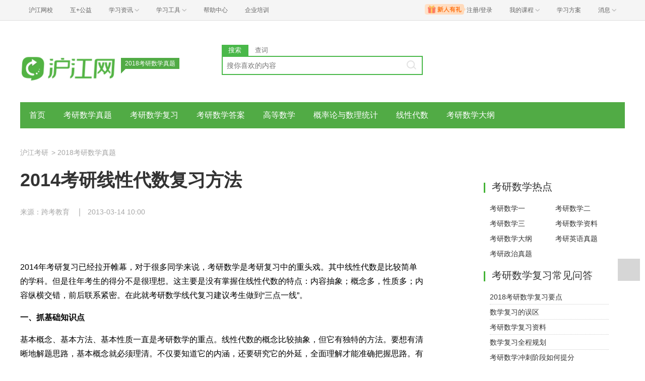

--- FILE ---
content_type: text/html; charset=utf-8
request_url: https://kaoyan.hjenglish.com/math/p455391/
body_size: 9508
content:
<!DOCTYPE html>
<html lang="zh">
    <head>
        <meta charset="utf-8">
        <meta http-equiv="X-Ua-Compatible" content="IE=edge" />
        <meta name="renderer" content="webkit">
        <link rel="stylesheet" href="//res.hjfile.cn/lib/hui/footer/0.5.2/footer.css">
        <link rel="stylesheet" href="//res.hjfile.cn/pt/tiny/css/tiny-static.css">
        
        <link rel="stylesheet" href="//res.hjfile.cn/pt/multi/site/release/tiny.ea576ada.css">
        
        <!--[if lt IE 9]>
        <script type="text/javascript">window.location.href = 'http://www.hujiang.com/browserupgrade';</script>
        <![endif]-->
        <script type="text/javascript">
          window._gentian = {
            start_time: +new Date,
            project: '1000',
            business: '1000',
            request_id: 'a0850ed7d3174e80b3e5f302b75859db'
          }
          window.specialSiteData = {
            lang: 'ky',
            pageType: 'detail',
            contentId: '455391',
            alias: 'math'
          }
        </script>
        <script type="text/javascript">!function(e){function r(n){if(o[n])return o[n].exports;var i=o[n]={exports:{},id:n,loaded:!1};return e[n].call(i.exports,i,i.exports,r),i.loaded=!0,i.exports}var o={};return r.m=e,r.c=o,r.p="",r(0)}([function(e,r){!function(e){function r(e){var r,o,n=encodeURIComponent,i=[];for(r in e)o=e[r],Object(o)!==o&&i.push(r+"="+n(void 0==o||null==o?"":o));return i.join("&")}function o(e){var o=s+r(e);setTimeout(function(){var e=new Image(1,1);e.src=o,o=null},0)}var n=e,i=n.document,t=n._gentian,a="";a=/qa|local|dev/.test(i.domain)?"//qagentian-frd.hjapi.com":/yz/.test(i.domain)?"//yzgentian-frd.hjapi.com":"//gentian-frd.hjapi.com";var s=a+"/gentian_error.gif?";e.onerror=function(){var e=arguments[0],r=arguments[1],n=arguments[2],i=arguments[3],a=e.toLowerCase(),s="script error",u={};u=a.indexOf(s)>-1?{message:"Script Error: See Browser Console for Detail",page_url:location.href||"",project:t.project||"",business:t.business||"",request_id:t.request_id||"",page_id:t.page_id||0}:{message:e||"Script Error: See Browser Console for Detail",url:r||"",line:n||"",column:i||"",page_url:location.href||"",project:t.project||"",business:t.business||"",request_id:t.request_id||"",page_id:t.page_id||0},o(u)}}(window)}]);</script>
        
        
<title>2018考研数学真题_2014考研线性代数复习方法_沪江考研</title>
<meta name='mobile-agent' content='format=html5;url=http://m.hujiang.com/ky_math/p455391/'/>
<link rel="alternate" type="application/vnd.wap.xhtml+xml" media="handheld" href="http://m.hujiang.com/ky_math/p455391/" />

    </head>

    <body><link href="//res.hjfile.cn/class/header/header.last.css?v=491517" rel="stylesheet" type="text/css" />

<div class="hjc-header">
    <div class="hjc-hd-container">
        <div class="head-container">
            <div class="hjc-hd-left">
                <ul class="head-ul">
                    <li class="hu-li">
                        <a target="_blank" href="//class.hujiang.com/?ch_source=10018032&utr=10018032,38420,788265,27216">
                            <span>沪江网校</span>
                        </a>
                    </li>
                    <li class="hu-li">
                        <a target="_blank" href="http://www.hujia.org/?ch_source=10018032&utr=10018032,38420,788265,27216" rel="nofollow">
                            <span>互+公益</span>
                        </a>
                    </li>
                    <li class="hu-li needborder">
                        <a href="javascript:;">
                            <span>学习资讯</span>
                            <span class="h-icon"></span>
                        </a>
                        <div class="learn-info">
                            <div class="learn-content">
                                <div class="home-con">
                                    <div class="hc-ul">
                                        <div class="hc-li">
                                            <a target="_blank" href="//www.hjenglish.com/?ch_source=10018032&utr=10018032,38420,788265,27216">
                                                <p class="site-pic site-pic-en"></p>
                                                <span>沪江英语</span>
                                            </a>
                                        </div>
                                        <div class="hc-li">
                                            <a target="_blank" href="//jp.hujiang.com/?ch_source=10018032&utr=10018032,38420,788265,27216">
                                                <p class="site-pic site-pic-jp"></p>
                                                <span>沪江日语</span>
                                            </a>
                                        </div>
                                        <div class="hc-li">
                                            <a target="_blank" href="//kr.hujiang.com/?ch_source=10018032&utr=10018032,38420,788265,27216">
                                                <p class="site-pic site-pic-kr"></p>
                                                <span>沪江韩语</span>
                                            </a>
                                        </div>
                                        <div class="hc-li">
                                            <a target="_blank" href="//fr.hujiang.com/?ch_source=10018032&utr=10018032,38420,788265,27216">
                                                <p class="site-pic site-pic-fr"></p>
                                                <span>沪江法语</span>
                                            </a>
                                        </div>
                                        <div class="hc-li">
                                            <a target="_blank" href="//de.hujiang.com/?ch_source=10018032&utr=10018032,38420,788265,27216">
                                                <p class="site-pic site-pic-de"></p>
                                                <span>沪江德语</span>
                                            </a>
                                        </div>
                                        <div class="hc-li">
                                            <a target="_blank" href="//es.hujiang.com/?ch_source=10018032&utr=10018032,38420,788265,27216">
                                                <p class="site-pic site-pic-xi"></p>
                                                <span>沪江西语</span>
                                            </a>
                                        </div>
                                    </div>
                                </div>
                                <div class="line"></div>
                                <div class="bottom-con">
                                    <div class="bc-ul">
                                        <a target="_blank" href="//kaoyan.hjenglish.com/?ch_source=10018032&utr=10018032,38420,788265,27216" class="class-item"><span>沪江考研</span></a>
                                        <a target="_blank" href="//th.hujiang.com/?ch_source=10018032&utr=10018032,38420,788265,27216" class="class-item"><span>沪江泰语</span></a>
                                        <a target="_blank" href="//ru.hujiang.com/?ch_source=10018032&utr=10018032,38420,788265,27216" class="class-item"><span>沪江俄语</span></a>
                                        <a target="_blank" href="//it.hujiang.com/?ch_source=10018032&utr=10018032,38420,788265,27216" class="class-item"><span>沪江意语</span></a>
                                        <a target="_blank" href="//xyz.hujiang.com/?ch_source=10018032&utr=10018032,38420,788265,27216" class="class-item"><span>沪江小语种</span></a>
                                    </div>
                                </div>
                            </div>
                        </div>
                    </li>
                    <li class="hu-li needborder">
                        <a href="javascript:;">
                            <span>学习工具</span>
                            <span class="h-icon"></span>
                        </a>
                        <div class="learn-utils">
                            <ul class="learn-tools">
                                <li><a target="_blank" href="//www.hujiang.com/app/?ch_campaign=tool12945&ch_source=itool_kxcc_0_xmdbtt#hjclass" class="hjclass" rel="nofollow">沪江网校</a></li>
                                <li><a target="_blank" href="//www.hujiang.com/app/?ch_campaign=tool12945&ch_source=itool_kxcc_0_xmdbtt#cichang" class="kaixin" rel="nofollow">开心词场</a></li>
                                <li><a target="_blank" href="//www.hujiang.com/app/?ch_campaign=tool12945&ch_source=itool_kxcc_0_xmdbtt#hjdict" class="xiaodi" rel="nofollow">小D词典</a></li>
                                <li><a target="_blank" href="//www.hujiang.com/app/?ch_campaign=tool12945&ch_source=itool_kxcc_0_xmdbtt#hjtlk" class="tingli" rel="nofollow">听力酷</a></li>
                                <li><a target="_blank" href="//tiku.hujiang.com/" class="hjtiku" rel="nofollow">沪江题库</a></li>
                            </ul>
                        </div>
                    </li>
<li class="hu-li"><a href="https://class.hujiang.com/help" target="_blank" rel="nofollow">帮助中心</a></li>
<li class="hu-li"><a href="https://elearning.hjclass.com/index" target="_blank" rel="nofollow">企业培训</a></li>
                </ul>
            </div>
            <div class="hjc-hd-right">
                <div class="right-con">
                    <ul class="head-ul">
                        <li class="hu-li" style="position: relative;" id="hjLogin">
                            <a class="personalcenter" href="javascript:;">
                                <div class="newgift"></div>
                                <span class="username">注册/登录</span>
                                <span class="h-icon hide"></span>
                            </a>
                            <div class="red-point"></div>
                            <div class="login-operate">
                    
                            </div>
                        </li>
                        <li class="hu-li needborder">
                            <a target="_blank" href="//class.hujiang.com/home/new" rel="nofollow">
                                <span>我的课程</span>
                                <span class="h-icon"></span>
                            </a>
                            <div class="my-class">
                                <div class="class-list">
                                    <a class="baoban" target="_blank" href="//class.hujiang.com/category">您还没有参加班级！马上报班</a>
                                </div>
                            </div>
                        </li>
                        <li class="hu-li">
                            <a target="_blank" href="//plan.hujiang.com/my/solutions" rel="nofollow">
                                <span>学习方案</span>
                            </a>
                        </li>
                        <!--li class="hu-li">
                            <a target="_blank" href="//class.hujiang.com/ec/vip" rel="nofollow">
                                <span>VIP会员</span>
                            </a>
                        </li-->
                        <li class="hu-li headnews needborder">
                            <a href="javascript:;">
                                <span>消息</span>
                                <span class="h-icon"></span>
                            </a>
                            <div class="red-point"></div>
                            <div class="my-message">
                                <div class="message-list">
                                    <a class="mes-tip" style="width:120px;" href="javascript:;">查看消息，请先登录哦</a>
                                </div>
                            </div>
                        </li>
                    </ul>
                </div>
            </div>
        </div>
    </div>
</div>
<script src="//res.hjfile.cn/class/header/header.last.js?v=491517" async="async"></script><input type="hidden" value="" id="currentenv" />
        
        
        <!--顶部拉幕广告-->
        <div id="detailTopBanner"></div>
                
        <div class="layout">
            <!--头部（logo+search）-->
            <div class="row">
                <div class="module-header layout">
    <div class="row">
      <div class="col header-logo header-block">
        <a href="/" target="_blank" title="沪江">
          <img data-src="//n1image.hjfile.cn/res7/2017/10/31/b0bceb25e617cef345cf3b5c19fa25b6.png" alt="沪江考研" style="height: 90px;width: 250px">
        </a>
        <div class="sp-logo-info">2018考研数学真题</div>
      </div>
      <!--搜索模块-->
      <div class="col header-block col-search module-search" id="moduleSearch">
        <div class="search-tabs clearfix">
          <a class="search-tabs-item active" href="javascript:;" data-type="search"><span>搜索</span></a>
          <a class="search-tabs-item" href="//dict.hjenglish.com/en/" target="_blank" title="查词"><span>查词</span></a>
        </div>
        <div class="search-input">
          <input class="search-input-text" type="text" placeholder="搜你喜欢的内容">
          <div class="search-input-keywords clearfix">
            
          </div>
          <a class="search-input-btn" href="javascript:;" title=""></a>
        </div>
        <div class="search-danger"><span class="icon">⃠</span> 请输入要查询的内容</div>
      </div>
    </div>
   
</div>

            </div>
            <!--导航-->
            <div class="pane pane-large row">
                <div class="sp-nav-module">
    <ul class="sp-nav-main">
        <li>
            <a href="/math/" title="">首页</a>
        </li>
        
        <li>
            <a href="/math/yanshuzhenti/" title="考研数学真题">考研数学真题</a>
        </li>
        
        <li>
            <a href="/math/shuxuefuxi/" title="考研数学复习">考研数学复习</a>
        </li>
        
        <li>
            <a href="/math/kyshuxuedaan/" title="考研数学答案">考研数学答案</a>
        </li>
        
        <li>
            <a href="/math/gaoshu/" title="高等数学">高等数学</a>
        </li>
        
        <li>
            <a href="/math/gailv/" title="概率论与数理统计">概率论与数理统计</a>
        </li>
        
        <li>
            <a href="/math/xiandai/" title="线性代数">线性代数</a>
        </li>
        
        <li>
            <a href="/math/kyshuxuedagang/" title="考研数学大纲">考研数学大纲</a>
        </li>
        
    </ul>
    <div class="sp-nav-pull">
        <ul class="clearfix">
            
        </ul>
    </div>
</div>
            </div>
            <!--导航自定义url-->
            
            
<!--顶部拉幕广告-->
<div class="pane">
    <div class="sp-breadcrumb-module">
    
    
        
            
            <a href="/">沪江考研</a>
            
        
    
    
        
        <span>
            >
        </span>
        
            
            <a href="/math/">2018考研数学真题</a>
            
        
    
</div>
</div>
<div class="pane pane-large row clearfix">
    <div class="article-left left">
        <div class="pane-article-content pane pane-large">
            
            
<div class="module module-article">
    <div class="article-header">
        <h1 class="title">2014考研线性代数复习方法</h1>
        <div class="info">
            
            
            <span>来源：跨考教育</span>
            
            
            <span>2013-03-14 10:00</span>
            
        </div>
    </div>
    <div class="article-body" id="J-article-body">
        
        <div class="article-yellow-bar" id="J-article-yellow-bar"></div>
        <div class="module module-article-content">
            <div class="article-main">
                
                <div class="article-content"  id="J-article-content">
                    
                    <p>
	</p>
<p>
	2014年考研复习已经拉开帷幕，对于很多同学来说，考研数学是考研复习中的重头戏。其中线性代数是比较简单的学科。但是往年考生的得分不是很理想。这主要是没有掌握住线性代数的特点：内容抽象；概念多，性质多；内容纵横交错，前后联系紧密。在此就考研数学线代复习建议考生做到“三点一线”。</p>
<p>
	<strong>一、抓基础知识点<br>
	</strong></p>
<p>
	基本概念、基本方法、基本性质一直是考研数学的重点。线性代数的概念比较抽象，但它有独特的方法。要想有清晰地解题思路，基本概念就必须理清。不仅要知道它的内涵，还要研究它的外延，全面理解才能准确把握思路。有了清晰的解题思路，接下来就需要一个 好的解题方法，对于线性代数来说，有很多基本的解题方法是很实用的，只要大家掌握了这些基本的解题思路，做起题来也是很轻松的。如何才能很好的掌握这些解题方法呢，不是死记硬背，而是理解掌握。抓住要点，抓住例子，总结出典型，轻松掌握。</p>
<p>
	考生特别要根据历年线性代数考试的两个大题内容，找出所涉及到的 概念与方法之间的联系与区别。例如：线性方程组的三种形式之间的联系与转换；行列式的计算与矩阵运算之间的联系与差别；实对称阵的对角化与实二次型化标准 型之间的联系等。掌握他们之间的联系与区别，对大家处理其他低分值试题也是有助益的。</p>
<p>
	<strong>二、抓考点<br>
	</strong></p>
<p>
	总体来说，线性代数主要包含行列式、矩阵、向量、线性方程组、矩阵的特征值与特征向量、二次型六章内容。按照章节，跨考考研数学教研室的老师总结出线性代数必须掌握的六大考点。</p>
<p>
	为了让考生们在考试之前有所心理准备，每年教育部考试中心命制的试题，都具有稳定性，大体保持一致，局部慢慢变化。在往年的试卷中从来没有出过偏题、怪题，也没有出过超过大纲范围的超纲题。但是，一份试卷如果没有一点区分度，不能让高水平的同学发挥自己的能力，这也不是一套好的试卷，所以在试题中必然会出现难、易试题恰当的搭配。在试题知识面广的前提下，不能超过总的试题量。如果谁还心存侥幸心理去猜题，最后是不会取得好成绩的。只有自己付出了努力，认 真做好了复习，抓住了考点，才能得心应手的应对考试。</p>
<p>
	<strong>三、抓重点</strong></p>
<p>
	在考研数学中，线代是最简单的了，只要掌握了基本知识，多作些题，再细心一些，这部分拿高分很容易。线性代数中概念多、定理多、符号多、运算规律多，内容相互纵横交错，知识前后紧密联系是线性代数课程的特点，故考生应通过全面系统的复习，充分理解概念，掌握定理的条件、结论及应用，熟悉符号的意义，掌握各种运算规律、计算方法，并及时进行总结，抓联系，抓规律，使零散的知识点串起来、连起来，使所学知识融会贯通。</p>
<p>
	另外，线性代数从内容上看前后联系紧密，相互渗透，因此解题方法灵活多变，复习时应当常问自己做得对不对？再问做得好不好？只有不断地归纳总结，努力搞清内在联 系，使所学知识融会贯通，接口与切入点多了，熟悉了，思路自然开阔。例如：设A是m×n矩阵，B是n×s矩阵，且AB＝0，那么用分块矩阵可知B的列向量 都是齐次方程组Ax＝0的解，再根据基础解系的理论以及矩阵的秩与向量组秩的关系，可以有r（B）≤n－r（A）即r（A）＋r（B）≤n，进而可求矩阵 A或B中的一些参数。以上举例，正是因为线代各知识点之间有着千丝万缕的联系，代数题的综合性与灵活性较大，同学们复习时要注重串联、衔接与转换，才能综合提升。</p>
<p>
	<strong>四、综合掌握一条主线</strong></p>
<p>
	线性方程组是线性代数的主线，也是考试的重点.在求解线性方程组时主要涉及两种运算：求行列式、矩阵的初等行(列)变换.要把握行列式与矩阵之 间的区别和联系，在进行运算的过程中保证计算的准确和速度。</p>
<p>
	由此，线性方程组解的情况，主要涵盖了齐次线性方程组有非零解、非齐次线性方程组解的判定及解的结构、齐次线性方程组基础解系的求解与证明以及带参数的线性方程组的解的情况。为了使考生牢固掌握线性方程组的求解问题，跨考考研李老师对含参数的方程通解的求解思路进行了整理，希望对考研同学有所帮助。通解的求法有两种，若为齐次线性方程组，首先求解方程组的矩阵对应的行列式的值，在特征值为零和不为零的情况下分别进行讨论，为零说明有解，带入增广矩阵化简整理;不为 零则有唯一解直接求出即可。若为非齐次方程组，则按照对增广矩阵的讨论进行求解。</p>
<p>
	总之，建议考生在复习线性代数的时候要注重基础，打好基本功，并结合一些综合性的试题培养自己的分析解决问题能力，加深对知识的理解。</p>

                    
                </div>
            </div>
        </div>
        
        
    </div>
</div>

        </div>
        <!--广告位 感兴趣的课程-->
        
        <!--点赞-->
        
        <!--推荐-->
        
        <div class="pane pane-large">
            <div class="sp-recommend-module">
    <div class="sp-head-title sp-split-bottom">
        2018考研数学真题推荐
    </div>
    <ul class="sp-recommend-content">
        <!--无处不在的广告位-->
        
        
        <li>
            <div class="clearfix">
                <a href="/math/p713255/">2015考研数学三真题及答案（跨考教育版）</a>
                <span>2015-10-14</span>
            </div>
            <div class="sp-recommend-summary">
                2015考研初试数学部分已结束，沪江考研在第一时间提供2015考研数学三真题及答案解析，供考生们参考，更多资讯敬请广大考生关注沪江考研。
            </div>
        </li>
        
        
        
        <li class="clearfix">
            <a href="/math/p713262/">2015考研数学二真题及答案（新东方在线版）</a>
            <span>2015-10-13</span>
        </li>
        
        
        
        <li class="clearfix">
            <a href="/math/p713393/">2015考研数学一真题完整版（文都教育版）</a>
            <span>2015-10-13</span>
        </li>
        
        
        
        <li class="clearfix">
            <a href="/math/p735072/">【暑前大作战】来自考研汪的学习计划</a>
            <span>2015-06-16</span>
        </li>
        
        
        
        <li class="clearfix">
            <a href="/math/p706972/">2016考研政治必看核心：五四运动</a>
            <span>2015-05-04</span>
        </li>
        
        
        
        <li class="clearfix">
            <a href="/math/p728941/">2015考研：考研调剂系统明日关闭，抢赶末班车</a>
            <span>2015-04-29</span>
        </li>
        
        
    </ul>
</div>

        </div>
        
    </div>
    <div class="article-right left">
        <div class="pane"></div>
        <!--右侧自定义-->
        
        <div class="pane sp-right-html">
            <div class="side_box">  
<h4 class="side_title">考研数学热点</h4> 
	<ul class="ComList">
		<li><a title="考研数学一" href="/math/kyshuxueyi/" class="cm">考研数学一</a></li> 
		<li><a title="考研数学二" href="/math/kyshuxueer/" class="cm">考研数学二</a></li>  
		<li><a title="考研数学三" href="/math/kyshuxuesan/" class="cm">考研数学三</a></li> 
		<li><a title="考研数学资料" href="/math/kyshuxueziliao/" class="cm">考研数学资料</a></li>  
		<li><a target="_blank" href="http://kaoyan.hjenglish.com/dagang/shuxuedagang/" class="cm"  rel="nofollow">考研数学大纲</a></li>
		<li><a target="_blank" href="/english/" rel="nofollow">考研英语真题</a></li> 
		<li><a target="_blank" href="/politics/" rel="nofollow">考研政治真题</a></li> 		
	</ul>
</div>

<div class="side_box" id="TopRankFirst">
	<h4 class="side_title" id="TopRankFirstTitle">
		考研数学复习常见问答</h4>
	<ul class="side_list">
	<li><a target="_blank" href="http://kaoyan.hjenglish.com/detail/1019486/">2018考研数学复习要点
</a></li> 
<li><a target="_blank" href="http://kaoyan.hjenglish.com/detail/1000252/
">数学复习的误区</a></li> 
		<li><a target="_blank" href="http://kaoyan.hjenglish.com/zt/kaoyanshuxue/">考研数学复习资料</a></li> 
		<li><a target="_blank" href="http://kaoyan.hjenglish.com/detail/889877/">数学复习全程规划</a></li> 
		<li><a target="_blank" href="http://kaoyan.hjenglish.com/detail/877984/">考研数学冲刺阶段如何提分</a></li>  
		<li><a target="_blank" href="http://kaoyan.hjenglish.com/math/p554522/">考研数学一二三的区别是什么？</a></li>		
		
	</ul>
</div>

<div class="DIV_HTML" id="DIV_HTML_block"> <div class="side_box"><h4 class="side_title">历年考研数学真题</h4> 
<div class="cc_box"><div class="cc_content cc_sidebar2 txt_left txt_indent12"> 
<a href="http://kaoyan.hjenglish.com/detail/985051/" title="2017考研数学一真题" class="cm">2017数学一</a>
<a href="http://kaoyan.hjenglish.com/detail/985054/" title="2017考研数学二真题" class="cm">2017数学二</a>
<a href="http://kaoyan.hjenglish.com/detail/985059/" title="2017考研数学三真题" class="cm">2017数学三</a>

<a href="http://kaoyan.hjenglish.com/detail/760920/" title="2016考研数学一真题" class="cm">2016数学一</a>
<a href="http://kaoyan.hjenglish.com/detail/760913/" title="2016考研数学二真题" class="cm">2016数学二</a>
<a href="http://kaoyan.hjenglish.com/detail/760950/" title="2016考研数学三真题" class="cm">2016数学三</a>

<a href="http://kaoyan.hjenglish.com/detail/713255/" title="2015考研数学三真题" class="cm">2015数学三</a>
<a href="http://kaoyan.hjenglish.com/detail/713262/" title="2015考研数学二真题" class="cm">2015数学二</a>
<a href="http://kaoyan.hjenglish.com/detail/713393/" title="2015考研数学一真题" class="cm">2015数学一</a>

<a href="http://kaoyan.hjenglish.com/math/p568470/" title="2014考研数学三真题" class="cm">2014数学三</a>
<a href="http://kaoyan.hjenglish.com/math/p568343/" title="2014考研数学二真题" class="cm">2014数学二</a>
<a href="http://kaoyan.hjenglish.com/math/p567912/" title="2014考研数学一真题" class="cm">2014数学一</a>

<a href="http://kaoyan.hjenglish.com/math/p442576/" title="2013考研数学一真题" class="cm">2013数学一</a>
<a href="http://kaoyan.hjenglish.com/math/p255579/" title="2012考研数学一真题" class="cm">2012数学一</a>
<a href="http://kaoyan.hjenglish.com/math/p137069/" title="2011考研数学一真题" class="cm">2011数学一</a>
<a href="http://kaoyan.hjenglish.com/math/p93680/" title="2010考研数学一真题" class="cm">2010数学一</a>
<a href="http://kaoyan.hjenglish.com/math/p63550/" title="2009考研数学一真题" class="cm">2009数学一</a>
<a href="http://kaoyan.hjenglish.com/math/p43703/" title="2008考研数学一真题" class="cm">2008数学一</a>
<a href="http://kaoyan.hjenglish.com/math/p16374/" title="2007考研数学一真题" class="cm">2007数学一</a>
<a href="http://kaoyan.hjenglish.com/math/p22272/" title="2006考研数学一真题" class="cm">2006数学一</a>
<a href="http://kaoyan.hjenglish.com/math/p442528/" title="2013考研数学二真题" class="cm">2013数学二</a>
<a href="http://kaoyan.hjenglish.com/math/p255606/" title="2012考研数学二真题" class="cm">2012数学二</a>
<a href="http://kaoyan.hjenglish.com/math/p137070/" title="2011考研数学二真题" class="cm">2011数学二</a>
<a href="http://kaoyan.hjenglish.com/math/p238551/" title="2010考研数学二真题" class="cm">2010数学二</a>
<a href="http://kaoyan.hjenglish.com/math/p63557/" title="2009考研数学二真题" class="cm">2009数学二</a>
<a href="http://kaoyan.hjenglish.com/math/p43706/" title="2008考研数学二真题" class="cm">2008数学二</a>
<a href="http://kaoyan.hjenglish.com/math/p16376/" title="2007考研数学二真题" class="cm">2007数学二</a>
<a href="http://kaoyan.hjenglish.com/math/p24713/" title="2006考研数学二真题" class="cm">2006数学二</a>
<a href="http://kaoyan.hjenglish.com/math/p442570/" title="2013考研数学三真题" class="cm">2013数学三</a>
<a href="http://kaoyan.hjenglish.com/math/p255555/" title="2012考研数学三真题" class="cm">2012数学三</a>
<a href="http://kaoyan.hjenglish.com/math/p137081/" title="2011考研数学三真题" class="cm">2011数学三</a>
<a href="http://kaoyan.hjenglish.com/math/p93663/" title="2010考研数学三真题" class="cm">2010数学三</a>
<a href="http://kaoyan.hjenglish.com/math/p63559/" title="2009考研数学三真题" class="cm">2009数学三</a>
<a href="http://kaoyan.hjenglish.com/math/p43708/" title="2008考研数学三真题" class="cm">2008数学三</a>
<a href="http://kaoyan.hjenglish.com/math/p16378/" title="2007考研数学三真题" class="cm">2007数学三</a>
<a href="http://kaoyan.hjenglish.com/math/p24714/" title="2006考研数学三真题" class="cm">2006数学三</a>
<div class="clear">
</div></div></div></div></div>
<div class="DIV_HTML" id="DIV_HTML_block"> 
<div class="side_box">
<h4 class="side_title">历年考研数学答案</h4> 
<div class="cc_box">
<div class="cc_content cc_sidebar2 txt_left txt_indent12"> 
<a href="http://kaoyan.hjenglish.com/detail/985117/" target="_blank" class="cm">2017数学一</a>
<a href="http://kaoyan.hjenglish.com/detail/985119/" target="_blank" class="cm">2017数学二</a>
<a href="http://kaoyan.hjenglish.com/detail/985123/" target="_blank" class="cm">2017数学三</a>

<a href="http://kaoyan.hjenglish.com/detail/760948/" target="_blank" class="cm">2016数学一</a>
<a href="http://kaoyan.hjenglish.com/detail/760946/"target="_blank" class="cm">2016数学二</a>
<a href="http://kaoyan.hjenglish.com/detail/760950/"  target="_blank" class="cm">2016数学三</a>

<a href="http://kaoyan.hjenglish.com/math/p713390/"  target="_blank" class="cm">2015数学一</a>
<a href="http://kaoyan.hjenglish.com/math/p713289/"  target="_blank" class="cm">2015数学二</a>
<a href="http://kaoyan.hjenglish.com/math/p713290/"  target="_blank" class="cm">2015数学三</a>
<a href="http://kaoyan.hjenglish.com/math/p568365/"  target="_blank" class="cm">2014数学一</a>
<a href="http://kaoyan.hjenglish.com/math/p568341/"  target="_blank" class="cm">2014数学二</a>
<a href="http://kaoyan.hjenglish.com/math/p568459/"  target="_blank" class="cm">2014数学三</a>
<a href="http://kaoyan.hjenglish.com/math/p563437/"  target="_blank" class="cm">2014数学一</a>
<a href="http://kaoyan.hjenglish.com/math/p563465/"  target="_blank" class="cm">2014数学二</a>
<a href="http://kaoyan.hjenglish.com/math/p563469/"  target="_blank" class="cm">2014数学三</a>
<a href="http://kaoyan.hjenglish.com/math/p563442/"  target="_blank" class="cm">2014数学二</a>
<a href="http://kaoyan.hjenglish.com/math/p563445/"  target="_blank" class="cm">2014线性代数</a>
<a href="http://kaoyan.hjenglish.com/math/p442576/"  target="_blank" class="cm">2013数学一</a>
<a href="http://kaoyan.hjenglish.com/math/p442543/"  target="_blank" class="cm">2013数学二</a>
<a href="http://kaoyan.hjenglish.com/math/p255625/"  target="_blank" class="cm">2012数学一</a>
<a href="http://kaoyan.hjenglish.com/math/p255620/"  target="_blank" class="cm">2012数学二</a>
<div class="clear">
</div></div></div></div></div>
        </div>
        
        <!--右侧排行榜多个-->
        
        <div class="pane">
            
            
<div class="sp-rank-module">
    <div class="sp-head-title sp-split-bottom">
        考研数学答案
    </div>
    <ul class="sp-rank-content">
        
    </ul>
</div>

        </div>
        
    </div>
</div>

        </div>
        
<script>
  /**
   * 变量申明
   * 错误全局监听
   * 第三方公用
   * 业务
   */
  window.DETAIL_DATA = {
    tags: '2014考研|考研数学|考研备考|线性代数|考研复习',
    langsCate: '45011',
    langsParentCate: '45010',
    contentId: '455391',
    agreeCount: '4'
  }
</script>

        <!--底部广告-->
        <div id="bottomBar"></div>
        <!--首屏广告-->
        
        <div id="regModule"></div>
        
        <!--底部版权信息-->
        <div id="footer-ft"></div>
        <script src="//res.hjfile.cn/js/lib/jq/1.8.3/jquery.min.js"></script>
        <script src='//pass.hujiang.com/static/js/biz/hjpassport-async.js'></script>
        <script src="//res.hjfile.cn/lib/hui/footer/0.5.2/footer.js"></script>
        <script src="//res.hjfile.cn/co/gentian/gentian.1.0.3.min.js"></script>
        
        <script src="//trackcommon.hujiang.com/analytics/site/site_kaoyan.js"></script>
        
        <script src="//res.hjfile.cn/pt/vendor/jquery/plugin/jquery.bxslider.min.js"></script>
        
<script src="//dict.hjenglish.com/app/js/dict_ajax.js"></script>

        <script src="//res.hjfile.cn/pt/multi/site/release/tiny.ea576ada.js"></script>
        <!--广告，必须在业务逻辑之后-->
        <script src="//res.hjfile.cn/lib/uzhi/uzt.load.min.js"></script>
        <script async="async" src="//common.hjfile.cn/analytics/baidu2/baidu_tongji.js?v=201907"></script>
        
    </body>
</html>


--- FILE ---
content_type: text/css
request_url: https://res.hjfile.cn/pt/multi/site/release/tiny.ea576ada.css
body_size: 12241
content:
/*!
 * ========================
 * Copyright (c) 2019 holder Inc All Rights Reserved.
 * author: undefined
 * compiled: 2019-11-14 13:17:59
 * ========================
 */
a{color:#333}a,a:hover{text-decoration:none}a:hover{color:#51ab45}.sp-tab{text-align:center;line-height:10px;padding:10px;padding-left:20px;padding-right:20px;float:left;border:1px solid #e4e4e4}.sp-tab.active{background:#44b436;color:#fff}.sp-split-bottom{margin-bottom:20px}.sp-head-title{position:relative;padding-left:16px;line-height:18px;font-size:20px;color:#333;font-weight:400}.sp-head-title:before{content:"";position:absolute;left:0;top:-1px;width:3px;height:20px;background:#44b336}.sp-more{color:#a6a6a6;font-size:14px}.sp-light{color:#51ab45}.layout-small{width:1200px;margin:0 auto}.pane.pane-large{margin-bottom:40px}.left{float:left}.right{float:right}.left-content{width:900px;margin-right:40px}.right-content{width:260px}.article-left{width:800px;margin-right:60px}.article-right{width:260px;margin-left:60px}.sp-paging-content{text-align:center}.sp-paging-content .sp-m-pagination{display:inline-block;margin:20px 0;line-height:30px;height:30px}.sp-paging-content .sp-m-pagination li{float:left;position:relative}.sp-paging-content .sp-m-pagination li a{position:relative;display:block;padding:6px 12px;margin-left:-1px;line-height:1.4;color:#aaa;text-decoration:none;background-color:#fff;border:1px solid #ddd}.sp-paging-content .sp-m-pagination li a:hover{color:#44b336}.sp-paging-content .sp-m-pagination li.active a{z-index:3;color:#44b336;border-color:#44b336}.share-inner,.share-inner a{box-sizing:content-box}.module-header{padding:48px 0 24px}.module-header .header-block{position:relative;float:left;width:33.3%}.module-header .header-block a img{width:250px;height:90px}.module-header .header-block .sp-logo-info{background:#51ab45;padding:0 8px;height:22px;line-height:22px;font-size:12px;color:#fff;text-align:center;position:absolute;top:26px;left:200px}.module-header .header-block .sp-logo-info:after{position:absolute;content:"";left:0;top:21px;width:0;height:0;border-style:solid;border-width:10px 10px 0 0;border-color:#51ab45 transparent transparent}.module-search .search-tabs-item{float:left;width:53px;height:22px;line-height:22px;text-align:center;font-size:13px;color:#797979}.module-search .search-tabs-item.active{background:#49b849;color:#fff}.module-search .search-danger{display:none;line-height:22px;margin-top:2px;font-size:12px;color:red}.module-search .search-danger .icon{font-size:16px}.module-search .search-input{position:relative;height:38px;line-height:38px;border:2px solid #49b849}.module-search .search-input-text{width:100%;height:100%;border:0;padding:10px 40px 10px 8px;background:none;vertical-align:top;outline:none}.module-search .search-input-keywords{position:absolute;top:7px;right:43px;height:20px;margin-right:-6px}.module-search .search-input-keywords-item{float:left;display:block;height:20px;line-height:20px;padding:0 6px;margin-right:6px;font-size:12px;color:#888;text-align:center;background:#f1f2f4}.module-search .search-input-keywords-item:hover{background:#57bc4c;color:#fff}.module-search .search-input-btn{position:absolute;right:10px;top:6px;width:20px;height:20px;background:url(https://n1image.hjfile.cn/mh/2016/11/02/1e5d7f8d221b379c8674a9dbbebcbe27.png) -20px -70px no-repeat}.module-search .search-input-btn:hover{background-position:0 -70px}.sp-nav-module{position:relative}.sp-nav-module .sp-nav-main{height:52px;background:#51ab45;line-height:52px;position:relative;overflow:hidden}.sp-nav-module .sp-nav-main li{float:left}.sp-nav-module .sp-nav-main li a{display:block;padding:0 18px;color:#fff;font-size:16px;white-space:nowrap;max-width:200px;overflow:hidden;text-overflow:ellipsis}.sp-nav-module .sp-nav-main li a:hover{background:#4bc43b;border-color:#64cc57;cursor:pointer}.sp-nav-module:hover .sp-nav-pull{display:block}.sp-nav-module .sp-nav-pull{width:1200px;position:absolute;z-index:19920808;top:52px;display:none;background:#51ab45;line-height:52px;overflow:auto;opacity:.9;text-align:center}.sp-nav-module .sp-nav-pull ul li{float:left}.sp-nav-module .sp-nav-pull ul li a{display:block;padding:0 18px;color:#e6e6e6;font-size:14px;white-space:nowrap;max-width:180px;overflow:hidden;text-overflow:ellipsis}.sp-nav-module .sp-nav-pull ul li a:hover{color:#fff;cursor:pointer}.sp-mod-module{position:relative;width:860px;height:245px}.sp-mod-module .sp-mod-header .sp-tab{white-space:nowrap;max-width:200px;overflow:hidden;text-overflow:ellipsis;margin-right:48px}.sp-mod-module .sp-mod-content{height:192px}.sp-mod-module .sp-mod-content .sp-more{position:absolute;top:6px;right:2px}.sp-article-module .sp-img-content{display:block;width:286px;height:184px;float:left;margin-right:30px;position:relative}.sp-article-module .sp-img-content img{width:286px;height:184px}.sp-article-module .sp-img-content .sp-img-info{padding:10px 16px;position:absolute;background:#fff;opacity:.8;top:140px;bottom:0;left:0;right:0;font-size:16px;white-space:nowrap;max-width:286px;overflow:hidden;text-overflow:ellipsis}.sp-article-module .sp-img-content .sp-img-info:hover{top:0;padding:60px 16px;white-space:normal;transition:all .4s}.sp-article-module .sp-article-list{float:left}.sp-article-module .sp-article-list li a{display:block;line-height:32px;height:32px;white-space:nowrap;max-width:520px;overflow:hidden;text-overflow:ellipsis}.sp-course-module{overflow:auto}.sp-course-module .sp-course-head{position:relative;height:35px}.sp-course-module .sp-course-head .sp-head-title{float:left}.sp-course-module .sp-course-head .sp-course-link{float:left;margin-left:25px}.sp-course-module .sp-course-head .sp-course-link a{margin-right:25px}.sp-course-module .sp-course-head .sp-more{position:absolute;cursor:pointer;top:0;right:2px}.sp-course-module .sp-course-body .sp-course-item{float:left;padding:6px;margin-right:21px;cursor:pointer;border:1px solid #fff}.sp-course-module .sp-course-body .sp-course-item .sp-course-title{display:block;padding:6px;width:168px;height:45px;overflow:hidden}.sp-course-module .sp-course-body .sp-course-item .sp-course-info{margin-top:10px;padding:6px;line-height:30px;font-size:12px;color:#999}.sp-course-module .sp-course-body .sp-course-item .sp-course-info a{display:inline-block;border-radius:2px;width:73px;height:28px;color:#656565;line-height:28px;border:1px solid #dbdbdb;text-align:center}.sp-course-module .sp-course-body .sp-course-item:last-child{margin-right:0}.sp-course-module .sp-course-body .sp-course-item:hover{border:1px solid #eaeaea}.sp-course-module .sp-course-body .sp-course-item:hover .sp-course-info a{background:#f5a623;border:1px solid #f5a623;color:#fff}.sp-slide-module{overflow:auto;width:920px}.sp-slide-module .sp-slide-content{float:left;width:347px;height:220px;margin-right:30px}.sp-slide-module .sp-slide-content .sp-slide-bind{height:100%}.sp-slide-module .sp-slide-content .sp-slide-bind a{position:relative}.sp-slide-module .sp-slide-content .sp-slide-bind a .sp-slide-info{position:absolute;padding:10px 16px 30px;background:#fff;opacity:.8;bottom:0;left:0;right:0;font-size:16px;white-space:nowrap;max-width:340px;overflow:hidden;text-overflow:ellipsis;text-align:center}.sp-slide-module .sp-slide-content .sp-slide-bind.slide-container-wrap .slide-pager span{background-color:#4d5c64}.sp-slide-module .sp-slide-article{float:left}.sp-slide-module .sp-slide-article li a{display:block;line-height:32px;height:32px;white-space:nowrap;max-width:480px;overflow:hidden;text-overflow:ellipsis}.sp-slide-module .sp-slide-article li:first-child a{margin-bottom:5px;font-size:20px;font-weight:500;color:#51ab45}.sp-slide-module .sp-slide-article li:first-child a:hover{color:#f60}.sp-more-module{width:260px;font-size:14px;background-color:#f5f5f5;padding:2px 30px}.sp-more-module .sp-more-title{color:#333;margin-bottom:6px;margin-top:3px;font-size:18px}.sp-more-module .sp-more-list{overflow:auto}.sp-more-module .sp-more-list li{width:90px;margin-right:10px;float:left;height:32px;line-height:32px;overflow:hidden;white-space:nowrap;text-overflow:ellipsis}.sp-breadcrumb-module a{margin-right:2px;color:#a6a6a6}.sp-breadcrumb-module a:hover{color:#51ab45}.sp-breadcrumb-module span{color:#a6a6a6}.sp-hot{border-top:1px solid #f1f1f1;padding-top:20px}.sp-hot span{margin-right:15px}.sp-hot a{margin-right:10px}.sp-hot a:last-child{font-weight:500}.sp-link-module{line-height:1.2;color:#494949;background-color:#f0f0f0}.sp-link-module .layout{border-bottom:1px solid #ddd;padding-bottom:20px}.sp-link-module .layout h4{font-size:18px;font-weight:400;padding:20px 0 15px}.sp-link-module .layout .sp-link-items{font-size:12px;color:#666;font-weight:400}.sp-rank-module .sp-rank-content li a{display:block;position:relative;padding-left:20px;white-space:nowrap;max-width:260px;overflow:hidden;text-overflow:ellipsis;height:30px;line-height:30px}.sp-rank-module .sp-rank-content li a:before{content:"\B7";position:absolute;width:18px;height:30px;line-height:30px;text-align:center;vertical-align:middle;left:0;font-size:26px;color:#999}.sp-recommend-module .sp-recommend-content li{padding:20px 0;border-top:1px solid #eee}.sp-recommend-module .sp-recommend-content li a{font-size:16px;line-height:32px;font-weight:700;clear:both;color:#666;text-decoration:none}.sp-recommend-module .sp-recommend-content li .sp-recommend-summary{margin-top:12px;line-height:2;max-height:84px;display:-webkit-box;text-overflow:ellipsis;overflow:hidden;-webkit-box-orient:vertical;color:#666}.sp-recommend-module .sp-recommend-content li span{display:block;float:right;font-size:14px;color:#a6a6a6}blockquote,body,code,dd,div,dl,dt,fieldset,form,h1,h2,h3,h4,h5,h6,input,legend,li,ol,p,pre,td,textarea,th,ul{margin:0;padding:0}table{border-collapse:collapse;border-spacing:0}fieldset,img{border:0}address,caption,cite,code,dfn,th,var{font-style:normal;font-weight:400}ol,ul{list-style:none}caption,th{text-align:left}input,select,textarea{font-family:inherit;font-size:inherit;font-weight:inherit}img{vertical-align:middle}html{font-size:62.5%;-webkit-text-size-adjust:none;-webkit-tap-highlight-color:rgba(255,255,255,0)}body{font-family:-apple-system,PingFang SC,Helvetica Neue,STHeiti,Microsoft Yahei,Tahoma,sans-serif;background-color:#fff;font-size:14px;overflow-x:hidden;position:relative}*,:after,:before{box-sizing:border-box}.pane{margin-bottom:20px}.layout{width:1200px;margin-left:auto;margin-right:auto}.clearfix,.row{zoom:1}.clearfix:after,.clearfix:before,.row:after,.row:before{content:"";display:table}.clearfix:after,.row:after{clear:both}.row{width:100%}.col{float:left}.gap .col{padding:0 10px}.gap .col:first-child{padding-left:0}.gap .col:last-child{padding-right:0}.col-1{width:8.33333%}.col-2{width:16.66667%}.col-3{width:25%}.col-4{width:33.33333%}.col-5{width:41.66667%}.col-6{width:50%}.col-7{width:58.33333%}.col-8{width:66.66667%}.col-9{width:75%}.col-10{width:83.33333%}.col-11{width:91.66667%}.col-12{width:100%}.module{background-color:#fff}@media screen and (max-width:1200px){.layout{width:1000px}}@media screen and (max-width:750px){.col-1,.col-2,.col-3,.col-4,.col-5,.col-6,.col-7,.col-8,.col-9,.col-10,.col-11,.col-12,.layout{width:100%}.willnone{display:none}}.btn{display:inline-block;padding:0 12px;font-size:14px;height:36px;line-height:36px;border-radius:5px;text-decoration:none;border:1px solid #fff;background-color:#3e7cf4;color:#fff;border-color:#3e7cf4}.btn:active,.btn:hover{color:#fff;background-color:#2d6be3;border-color:#3e7cf4}.btn-m{display:inline-block;padding:0 20px;font-size:16px;height:42px;line-height:42px;border-radius:5px;text-decoration:none;border:1px solid #fff;background-color:#3e7cf4;color:#fff;border-color:#3e7cf4}.btn-m:active,.btn-m:hover{color:#fff;background-color:#2d6be3;border-color:#3e7cf4}.btn-line{background-color:#fff;color:#3e7cf4;border-color:#3e7cf4}.btn-line:active,.btn-line:hover{color:#2d6be3;background-color:#fbfbfb;border-color:#2d6be3}.btn-line-success{background-color:#fff;color:#49c970;border-color:#49c970}.btn-line-success:active,.btn-line-success:hover{color:#38b85f;background-color:#fbfbfb;border-color:#38b85f}.btn-line-warning{background-color:#fff;color:#ffbf00;border-color:#ffbf00}.btn-line-warning:active,.btn-line-warning:hover{color:#eeae00;background-color:#fbfbfb;border-color:#eeae00}.btn-line-danger{background-color:#fff;color:#eb6a51;border-color:#eb6a51}.btn-line-danger:active,.btn-line-danger:hover{color:#da5940;background-color:#fbfbfb;border-color:#da5940}.btn-success{background-color:#49c970;color:#fff;border-color:#49c970}.btn-success:active,.btn-success:hover{color:#fff;background-color:#38b85f;border-color:#49c970}.btn-warning{background-color:#ffbf00;color:#fff;border-color:#ffbf00}.btn-warning:active,.btn-warning:hover{color:#fff;background-color:#eeae00;border-color:#ffbf00}.btn-danger{background-color:#eb6a51;color:#fff;border-color:#eb6a51}.btn-danger:active,.btn-danger:hover{color:#fff;background-color:#da5940;border-color:#eb6a51}.btn-disabled,.btn-disabled:active,.btn-disabled:hover{background-color:#ddd;border-color:#ccc;color:#aaa}@font-face{font-family:icons;src:url(hui-font.9a8840b30ac1cd086126b7518ac57555.eot);src:url(hui-font.9a8840b30ac1cd086126b7518ac57555.eot#iefix) format("embedded-opentype"),url(hui-font.94b5e96411f2887467a055221a04cbb4.woff) format("woff"),url(hui-font.0abc675a0501781c43277939ff909df3.ttf) format("truetype"),url(hui-font.c7a459e5e6eef2f95e949ff20a3f4894.svg#hui-font) format("svg");font-weight:400;font-style:normal}[class*=" icon-"]:before,[class^=icon-]:before{font-family:icons;font-style:normal;font-weight:400;speak:none;display:inline-block;text-decoration:inherit;width:1em;margin-right:.2em;text-align:center;font-variant:normal;text-transform:none;line-height:1em;margin-left:.2em;-webkit-font-smoothing:antialiased;-moz-osx-font-smoothing:grayscale}.icon-praise:before{content:"\E800"}.icon-back:before{content:"\E801"}.icon-enter:before{content:"\E802"}.icon-down:before{content:"\E803"}.icon-up:before{content:"\E804"}.icon-download:before{content:"\E805"}.pane-article-content .gallery-wrapper{position:relative;margin-bottom:40px;line-height:1.5}.pane-article-content .gallery-wrapper .gallery-control{float:left;font-size:12px;text-align:center}.pane-article-content .gallery-wrapper .gallery-control .control-btn{display:inline-block;padding:2px 20px;color:#44b336;width:115px;box-sizing:border-box;border:1px solid #44b336}.pane-article-content .gallery-wrapper .gallery-control .control-btn b{font-weight:400}.pane-article-content .gallery-wrapper .gallery-control .control-tip{margin-right:30px;color:#666}.pane-article-content .gallery-wrapper .gallery-control.control-autoplay{float:right}.pane-article-content .gallery-wrapper .gallery-slider-container{position:relative;margin-top:45px}.pane-article-content .gallery-wrapper .gallery-slider-container .sliders-container{position:relative;text-align:center}.pane-article-content .gallery-wrapper .gallery-slider-container .sliders-container:hover .slider-control{display:block}.pane-article-content .gallery-wrapper .gallery-slider-container .sliders-container img{max-width:750px;max-height:550px}.pane-article-content .gallery-wrapper .gallery-slider-container .slider-control{position:absolute;display:none;top:50%;-webkit-transform:translateY(-50%);transform:translateY(-50%);font-size:42px;color:#ccc;cursor:pointer;z-index:1}.pane-article-content .gallery-wrapper .gallery-slider-container .slider-control.control-left{left:0}.pane-article-content .gallery-wrapper .gallery-slider-container .slider-control.control-right{right:0}.pane-article-content .gallery-wrapper .gallery-slider-container .sliders-pagers{margin:5px auto 0;width:620px;text-align:right;font-size:16px;color:#969696}.pane-article-content .gallery-wrapper .gallery-slider-container .sliders-thumbs-container{position:relative;margin:30px auto 0}.pane-article-content .gallery-wrapper .gallery-slider-container .sliders-thumbs-container .thumb-control{position:absolute;top:50%;-webkit-transform:translateY(-50%);transform:translateY(-50%);font-size:42px;color:#ccc;cursor:pointer;z-index:1}.pane-article-content .gallery-wrapper .gallery-slider-container .sliders-thumbs-container .thumb-control.control-left{left:0}.pane-article-content .gallery-wrapper .gallery-slider-container .sliders-thumbs-container .thumb-control.control-right{right:0}.pane-article-content .gallery-wrapper .gallery-slider-container .sliders-thumbs-container .sliders-thumbs{width:620px;margin:0 auto}.pane-article-content .gallery-wrapper .gallery-slider-container .sliders-thumbs-container .slider-thumb{margin-right:15px;width:90px;height:64px;vertical-align:middle;opacity:.6;cursor:pointer}.pane-article-content .gallery-wrapper .gallery-slider-container .sliders-thumbs-container .slider-thumb.active{opacity:1}.pane-article-content .gallery-wrapper .gallery-slider-container .sliders-thumbs-container .slider-thumb img{width:100%;height:100%}.pane-article-content .gallery-wrapper .gallery-content{line-height:36px}.pane-article-content .gallery-wrapper .gallery-content p{margin-bottom:16px}.pane-article-content .module-article .article-header .title{font-size:36px;color:#333;line-height:50px}.pane-article-content .module-article .article-header .info{margin-top:30px;color:#a6a6a6;font-size:14px}.pane-article-content .module-article .article-header .info span{display:inline-block;margin-right:15px}.pane-article-content .module-article .article-header .info span:not(:first-child):before{content:"";display:inline-block;vertical-align:middle;margin-right:15px;height:16px;width:0;border-left:2px solid #ccc}.pane-article-content .module-article .article-body{margin-top:35px;line-height:36px;color:#000;font-size:16px}.pane-article-content .module-article .article-body .lang-buttons{margin:10px 0}.pane-article-content .module-article .article-body .lang-buttons .lang-button{display:inline-block;margin-right:20px;width:46px;height:46px;color:#49b849;border-radius:50%;border:1px solid #49b849;text-align:center;line-height:46px;font-size:14px}.pane-article-content .module-article .article-body .lang-buttons .lang-button.active{background-color:#49b849;color:#fff}.pane-article-content .module-article .article-body .module-article-content{padding-top:35px}.pane-article-content .module-article .article-body .module-article-content .langs_cn{color:#006200}.pane-article-content .module-article .article-body .module-article-content .article-content a{color:#005a94}.pane-article-content .module-article .article-body .module-article-content .article-content a:hover{color:#df7120}.pane-article-content .module-hot-links{padding:30px 0;font-size:16px}.pane-article-content .module-hot-links dd,.pane-article-content .module-hot-links dt{float:left;margin-right:10px}.pane-article-content .module-hot-links dd{color:#005a94}.pane-article-content .moudle-article-pager{margin:50px auto;text-align:center}.pane-article-content .moudle-article-pager .pagers{display:inline-block;font-size:16px;color:#666}.pane-article-content .moudle-article-pager .pagers .pager{display:inline-block;vertical-align:middle;margin-right:12px;width:24px;height:24px;line-height:24px;text-align:center;border:1px solid #e4e4e4;background:#fff}.pane-article-content .moudle-article-pager .pagers .pager:hover{color:#44b336;border-color:#44b336}.pane-article-content .moudle-article-pager .pagers .pager.active{background-color:#44b336;border-color:#44b336;color:#fff}.pane-article-content .moudle-article-pager .pagers .pager.active a:hover{color:#fff}.pane-article-content .moudle-article-pager .pagers .pager a{display:block}.pane-article-content .moudle-article-pager .pagers .pager-nav{margin-right:12px;display:inline-block;vertical-align:middle}.pane-article-content .moudle-article-pager .pagers .pager-nav.nav-next{margin-right:0}.cf{zoom:1}.cf:after,.cf:before{content:"";display:table}.cf:after{clear:both}a{text-decoration:none}.hp-dialog *{box-sizing:content-box}.module-pass{position:relative;z-index:3;background-color:#444;line-height:40px;padding:0 15px;font-size:12px}.module-pass *{box-sizing:content-box}.module-pass a{transition:color .2s ease}.module-pass .layout{margin:0 auto;width:1000px}@media screen and (min-width:1200px){.module-pass .layout{width:1200px}}.module-pass .hj-passport{height:40px}.module-pass .critical-notice{display:none;margin:0 -15px;background-color:#ffecc8;color:#f80;text-align:center}.module-pass .top-li{float:left;position:relative;line-height:40px}.module-pass .top-li img{display:block}.module-pass .top-li:hover .top-a{background-color:#fff}.module-pass .top-li:hover .top-a a{color:#333}.module-pass .top-li:hover .top-a .triangle{top:16px;background:url([data-uri]) no-repeat}.module-pass .top-li:hover .pass-sub{display:block}.module-pass .top-li .btn-green{background-color:#44b336}.module-pass .triangle{width:9px;height:6px}.module-pass .top-a{height:40px;padding:0 12px;position:relative;z-index:2}.module-pass .top-a a{color:#ddd;padding-right:12px}.module-pass .top-a .triangle{position:absolute;right:8px;top:17px;background:url([data-uri]) no-repeat}.module-pass .top-a-single{padding:0 10px;transition:background-color .2s ease}.module-pass .top-a-single a{color:#ddd}.module-pass .top-a-single:hover{background-color:#333}.module-pass .top-user{display:block;padding:6px 0}.module-pass .top-user img{width:24px;height:24px;border-radius:24px;border:2px solid #eee;display:block}.module-pass .pass-sub{display:none;position:absolute;z-index:1;top:40px;background-color:#fff;border:1px solid #eee;border-top:1px solid #fff;width:90px;border-radius:0 0 3px 3px;padding:10px 10px 5px;box-shadow:0 1px 5px 0 rgba(0,0,0,.1)}.module-pass .pass-sub li{line-height:30px}.module-pass .pass-sub a{display:block;color:#333}.module-pass .pass-sub a:hover{color:#44b336}.module-pass .pass-sub-sites{width:812px;left:-1px;padding:0 15px}.module-pass .pass-sub-sites .sub-sites-langs{padding:20px 10px 10px}.module-pass .pass-sub-sites .sub-sites-langs ul{margin-right:-20px}.module-pass .pass-sub-sites .sub-sites-langs li{float:left;width:96px;margin-right:20px;text-align:center;font-size:16px}.module-pass .pass-sub-sites .sub-sites-langs li img{height:96px;margin-bottom:10px;max-width:100%}.module-pass .pass-sub-sites .sub-sites-langs li:hover a{color:#44b336}.module-pass .pass-sub-sites .site-pic{width:96px;height:96px}.module-pass .pass-sub-sites .site-pic-en{background:url("//n1image.hjfile.cn/mh/2017/09/04/13595caaf6a7cf8e44c34ede926a4ae2.jpg") 50% no-repeat}.module-pass .pass-sub-sites .site-pic-jp{background:url("//n1image.hjfile.cn/mh/2017/09/04/04decc8255a75ba806ea0cb8ec83d533.jpg") 50% no-repeat}.module-pass .pass-sub-sites .site-pic-kr{background:url("//n1image.hjfile.cn/mh/2017/09/04/05581c925b94372ff94a4ee659938bbe.jpg") 50% no-repeat}.module-pass .pass-sub-sites .site-pic-fr{background:url("//n1image.hjfile.cn/mh/2017/09/04/5dd5d0dfaec1496102ae9a4f9b01887b.jpg") 50% no-repeat}.module-pass .pass-sub-sites .site-pic-lx{background:url("//n1image.hjfile.cn/mh/2017/09/04/957d0db8e847c9f606d032f4d8bbba78.jpg") 50% no-repeat}.module-pass .pass-sub-sites .site-pic-de{background:url("//n1image.hjfile.cn/mh/2017/09/04/d32cd5abf5913f0376f51b04398c3dc7.jpg") 50% no-repeat}.module-pass .pass-sub-sites .site-pic-ch{background:url("//n1image.hjfile.cn/mh/2017/09/04/44290a7b6d8b87235d4f7667b2fedd4c.jpg") 50% no-repeat}.module-pass .pass-sub-sites .sub-sites-primary{border-top:1px solid #eee;padding:10px 0}.module-pass .pass-sub-sites .sub-sites-primary ul{width:50%;float:left}.module-pass .pass-sub-sites .sub-sites-primary li{float:left;width:20%;font-size:14px;text-align:center}.module-pass .pass-sub-sites .sub-sites-primary li a{color:#aaa}.module-pass .pass-sub-sites .sub-sites-primary li:hover a{color:#44b336}.module-pass .pass-sub-tool{left:-1px;width:640px;padding:0}.module-pass .pass-sub-tool .sub-tool-portal{float:left;width:200px;height:55px;padding-top:105px;text-align:center;background:url("//i2.w.hjfile.cn/news/201606/201606273081385016.jpg") top no-repeat}.module-pass .pass-sub-tool .sub-tool-portal a{display:inline-block;padding:0 20px;font-size:14px;color:#fff;line-height:36px;border-radius:30px}.module-pass .pass-sub-tool .sub-tool-portal a:hover{color:#44b336}.module-pass .pass-sub-tool .sub-tool-list{float:left;text-align:center}.module-pass .pass-sub-tool .sub-tool-list .sub-tool-title{margin:15px 0;color:#999}.module-pass .pass-sub-tool .sub-tool-list li{float:left;margin:0 20px;transition:-webkit-transform .3s ease;transition:transform .3s ease;transition:transform .3s ease,-webkit-transform .3s ease}.module-pass .pass-sub-tool .sub-tool-list li:hover{-webkit-transform:translateY(-5px);transform:translateY(-5px)}.module-pass .pass-sub-tool .sub-tool-list li:hover a{color:#44b336}.module-pass .pass-sub-tool .sub-tool-list li img{width:48px;height:48px}.module-pass .pass-sub-class{width:60px;left:-1px;text-align:center}.module-pass .pass-sub-cc{left:-1px;width:70px}.module-pass .pass-sub-user{right:-1px;width:60px;text-align:center}.module-pass .pass-sub-user a{display:block}.module-pass .pass-sub-message{right:-1px;width:60px;padding-bottom:5px}.module-pass .pass-sub-cart{right:-1px;width:200px;padding-bottom:0}.module-pass .pass-sub-cart li{height:32px;overflow:hidden;text-overflow:ellipsis;white-space:nowrap}.module-pass .pass-sub-cart li a{display:block}.module-pass .pass-sub-cart .sub-cart-links{border-top:1px solid #eee;margin-top:5px}.module-pass .pass-sub-cart .sub-cart-links a{display:block;width:33.33333333%;float:left;text-align:left}.module-pass .pass-sub-cart .sub-cart-links b{display:inline-block;width:16px;height:16px;vertical-align:sub}.module-pass .pass-sub-cart .sub-cart-links .cart-icon-schedule{background:url([data-uri]) 50% no-repeat}.module-pass .pass-sub-cart .sub-cart-links .cart-icon-help{background:url([data-uri]) 50% no-repeat}.module-pass .pass-sub-cart .sub-cart-links .cart-icon-course{background:url([data-uri]) 50% no-repeat}.module-pass .nav-left{float:left}.module-pass .pass-right{float:right}.module-pass .uzt-pass{float:left;margin-right:30px;height:40px;overflow:hidden}.module-pass .user-right{float:left}.slide-container-wrap{position:relative;width:100%;overflow:hidden}.slide-container-wrap .slide-container{position:absolute;height:100%;left:0;top:0}.slide-container-wrap .slide-container:after,.slide-container-wrap .slide-container:before{content:"";display:table;zoom:1}.slide-container-wrap .slide-container:after{clear:both}.slide-container-wrap .slide-container .slide-item{display:block;height:100%;float:left;overflow:hidden}.slide-container-wrap .slide-item img{width:100%;height:100%}.slide-container-wrap .slide-pager{position:absolute;width:100%;text-align:center;bottom:10px}.slide-container-wrap .slide-pager span{width:12px;height:5px;display:inline-block;background-color:#fff;border-radius:4px;margin-right:10px;transition:.3s}.slide-container-wrap .slide-pager span.current{width:35px}.slide-container-wrap .slider_btn{position:absolute;text-align:center;width:36px;height:100%;top:0;cursor:pointer}.slide-container-wrap .slider_btn .icon_arrow{width:18px;height:45px;display:inline-block;vertical-align:middle;background-image:url(https://n1image.hjfile.cn/mh/2016/11/02/1e5d7f8d221b379c8674a9dbbebcbe27.png)}.slide-container-wrap .slider_btn .vertical_center_helper{display:inline-block;height:100%;width:0;vertical-align:middle}.slide-container-wrap .slider_btn.btn_prev{left:0}.slide-container-wrap .slider_btn.btn_next{right:0}.slide-container-wrap .slider_btn.disabled .icon_arrow{opacity:.3;filter:alpha(opacity=30)}.float-toolsets{position:fixed;width:44px;right:10px;bottom:100px;opacity:0;transition:opacity .6s ease}.float-toolsets .elem{width:100%;height:44px;margin-bottom:5px;background-color:#d6d6d6;position:relative}.float-toolsets .elem.hover .tool-icon{background-position-x:-44px}.float-toolsets .tool-icon{position:absolute;left:0;top:0;width:100%;height:100%;cursor:pointer;background:url(https://i2.w.hjfile.cn/doc/201512/54a810931adc4c6f97ff586e4dc3f532.png) no-repeat}.fullmark{width:100%;height:100%;position:fixed;z-index:9;top:0;left:0;background:#000;background:rgba(0,0,0,.6);filter:alpha(opacity=60)}.tool-feedback .tool-icon{background-position:0 -88px}.tool-qq .tool-icon{background-position:0 0}.tool-share .tool-icon{background-position:0 -132px}.tool-share.hover-share .share-container{width:200px;-webkit-transform:translateX(-210px);transform:translateX(-210px);opacity:1;-webkit-filter:alpah(opacity=100);filter:alpah(opacity=100);padding-right:7px}.tool-share .share-container{position:absolute;overflow:hidden;width:0;left:0;-webkit-transform:translateX(0);transform:translateX(0);opacity:0;-webkit-filter:alpah(opacity=0);filter:alpah(opacity=0);right:54px;height:44px;transition:.1s}.tool-share .share-inner{width:184px;padding:0 6px;height:42px;border:1px solid #e4e4e4;position:relative;background-color:#fff}.tool-share .share-inner a{float:left;width:36px;height:36px;padding:3px 5px;background-image:url(https://i2.w.hjfile.cn/doc/201512/0e26dc04ed794a6586110b38089ca600.png)}.tool-share .share-inner:after,.tool-share .share-inner:before{content:"";font-size:0;position:absolute;top:50%;right:-5px;margin-top:-6px;border-style:solid;border-width:6px 0 6px 6px;border-color:transparent transparent transparent #fff;z-index:1}.tool-share .share-inner:before{right:-7px;border-style:solid;border-width:6px 0 6px 7px;border-color:transparent transparent transparent #e4e4e4}.tool-share .share-weibo{background-position:0 -44px}.tool-share .share-douban{background-position:0 -88px}.tool-share .share-wechat{background-position:0 -132px}.share-qrcode-popup{position:fixed;left:50%;top:50%;margin-left:-100px;margin-top:-120px;text-align:center;width:240px;padding:10px;background:#fff;border:1px solid #d8d8d8;z-index:11001;font-size:12px;display:none}.share-qrcode-popup .qrcode-header{text-align:center;line-height:16px;font-weight:700;position:relative}.share-qrcode-popup .qrcode-close{position:absolute;right:6px;top:6px;font-size:16px;width:18px;height:18px;background:url(https://n1image.hjfile.cn/mh/2016/08/11/aec64fc1dde0ee37c5b0181a03dccf20.png) -88px 0}.share-qrcode-popup .qrcode-footer{text-align:left;line-height:22px;color:#666}.share-qrcode-popup .qrcode-content{display:inline-block;padding:15px 10px}.share-qrcode-popup .qrcode-content td{padding:0}.share-qrcode-popup .qrcode-content table{margin:0}.tool-totop{display:none}.tool-totop .tool-icon{background-position:0 -176px}.tool-wechat .tool-icon{background-position:0 -44px}.tool-wechat.hover .qrcode-wrap{display:block}.qrcode-wrap{padding:15px;border:1px solid #e4e4e4;position:absolute;left:-238px;top:-49px;background:#fff;display:none;z-index:4}.qrcode-wrap:after,.qrcode-wrap:before{border-style:solid;border-width:6px 0 6px 7px;border-color:transparent transparent transparent #e4e4e4;content:"";font-size:0;position:absolute;margin-top:-6px;right:-7px;top:50%}.qrcode-wrap:after{border-style:solid;border-width:6px 0 6px 6px;border-color:transparent transparent transparent #fff;right:-5px}.do-agree-module{position:relative;width:58px;text-align:center;margin:0 auto}.do-agree-module .do-agree-outer{position:relative;padding-top:8px;width:58px;height:58px;border:1px solid;border-radius:100%;box-sizing:border-box;cursor:pointer;transition:color border-color .5s ease-in-out}.do-agree-module .dark{border-color:#666;color:#666}.do-agree-module .light{border-color:#fc5350;color:#fc5350}.do-agree-module .do-agree-outer .icon{font-size:18px}.do-agree-module .do-agree-outer .do-agree-count{font-size:12px;display:block;line-height:1}.do-agree-module .do-agree-outer:hover~.do-agree-tip{visibility:visible;opacity:1}.do-agree-module .do-agree-tip{position:absolute;bottom:-30px;left:50%;margin-left:-35px;visibility:hidden;opacity:0;width:70px;font-size:12px;line-height:1.8;border-radius:2;border:1px solid #ccc;background:#fff;transition:opacity .2s ease-in-out}.adertorial-courses td,.adertorial-courses th{padding:0}.pagesoft_placeholder{font-size:0;color:#fff;visibility:hidden}.adertorial-courses li a:hover{text-decoration:none}.adertorial-courses,.adertorial-courses .tr,.adertorial-courses li .price-wrap{*zoom:1}.adertorial-courses .tr:after,.adertorial-courses .tr:before,.adertorial-courses:after,.adertorial-courses:before,.adertorial-courses li .price-wrap:after,.adertorial-courses li .price-wrap:before{content:"";display:table;clear:both}.adertorial-courses li{float:left;width:224px;padding:12px 10px 15px;margin-right:20px;margin-bottom:30px;text-align:left;border:1px solid #e3e3e3}.adertorial-courses li img{display:block;width:100%;margin:0}.adertorial-courses li .price-wrap{display:block;padding-top:10px;line-height:33px}.adertorial-courses li .price-wrap .old{float:left;color:#4c2c18;font-size:14px;text-decoration:line-through}.adertorial-courses li .price-wrap .current{float:right;font-size:24px;color:#fa6600}.adertorial-courses li .info-wrap{display:block;padding-top:14px}.adertorial-courses li .info-wrap p{display:-webkit-box;-webkit-line-clamp:2;-webkit-box-orient:vertical;text-overflow:ellipsis}.adertorial-courses li .info-wrap .info-main{line-height:22px;font-size:16px;height:44px;overflow:hidden;margin:0;color:#444}.adertorial-courses li .info-wrap .info-main:hover{color:#f60}.adertorial-courses li .info-wrap .info-sub{font-size:14px;margin:5px 0 0;color:#999;line-height:20px;height:40px;overflow:hidden}.adertorial-courses.mobile li{float:none;margin-left:auto;margin-right:auto;padding:21.5px 19.5px 15px;box-sizing:content-box}.adertorial-courses.mobile li .info-wrap p{display:-webkit-box;-webkit-line-clamp:2;-webkit-box-orient:vertical;overflow:hidden;text-overflow:ellipsis;max-width:250px}.adertorial-courses{width:100%;table-layout:fixed;margin:30px auto 16px}.adertorial-courses .thead{color:#fff;font-size:18px;background:#4a90e2;border:1px solid #4a90e2}.adertorial-courses .thead .col-1{padding-left:27px;width:380px}.adertorial-courses .thead .col-2,.adertorial-courses .thead .col-3,.adertorial-courses .thead .col-4{width:120px}.adertorial-courses .thead .th{text-align:center;line-height:50px;height:50px;float:left}.adertorial-courses.slideArticle li{width:220px}.adertorial-courses.slideArticle .tbody .tr .col-1.td,.adertorial-courses.slideArticle .tbody .tr .col-1.th,.adertorial-courses.slideArticle .thead .col-1.td,.adertorial-courses.slideArticle .thead .col-1.th{padding-left:10px;width:200px}.adertorial-courses.slideArticle .tbody .tr .td,.adertorial-courses.slideArticle .thead th{width:100px}.adertorial-courses.old .tbody .tr .col-1,.adertorial-courses.old .thead .col-1{padding-left:10px;width:240px}.adertorial-courses .tbody{border:1px solid #d9d9d9}.adertorial-courses .tbody .tr{border-bottom:1px solid #d9d9d9;margin-top:-1px;font-size:16px}.adertorial-courses .tbody .tr .col-1{text-align:left;*border-left:1px solid #d9d9d9;padding-left:27px;color:#444;width:380px}.adertorial-courses .tbody .tr .col-1 .info-wrap{padding-top:0}.adertorial-courses .tbody .tr .col-1 .info-main{max-width:100%;white-space:nowrap;overflow:hidden;text-overflow:ellipsis}.adertorial-courses .tbody .tr .col-2{color:#4a4a4a;text-decoration:line-through;width:120px}.adertorial-courses .tbody .tr .col-3{color:#f60;width:120px}.adertorial-courses .tbody .tr .col-4{color:#4a90e2;*border-right:1px solid #d9d9d9;font-size:16px;width:120px}.adertorial-courses .tbody .tr .col-4 a:hover{color:#f60}.adertorial-courses .tbody .td{padding:16px 0;*border-bottom:1px solid #d9d9d9;float:left;height:100%;text-align:center;line-height:44px}.adertorial-courses .tbody .td a{color:inherit}.adertorial-courses .info-wrap{padding-top:14px}.adertorial-courses .info-wrap .info-main{line-height:22px;font-size:16px;margin:0;color:#444}.adertorial-courses .info-wrap .info-main:hover{color:#f60}.adertorial-courses .info-wrap .info-sub{font-size:14px;margin:5px 0 0;color:#999;line-height:20px;height:40px;overflow:hidden}.adertorial-courses.old li{width:250px;padding:21.5px 19.5px 15px;box-sizing:content-box}.atricle-yellow-tag{position:relative;width:100%;overflow:hidden}.atricle-yellow-tag a{display:block;height:34px;line-height:34px;background-color:#fff5ce;color:#ff9800;font-size:13px;text-align:center;cursor:pointer;text-decoration:none;width:100%;overflow:hidden}.atricle-yellow-tag .close{position:absolute;width:30px;height:34px;right:0;bottom:0;cursor:pointer}.atricle-yellow-tag .close i{background-image:url("[data-uri]");background-repeat:no-repeat;display:inline-block;width:11px;height:11px;margin-top:11px;margin-left:8px}